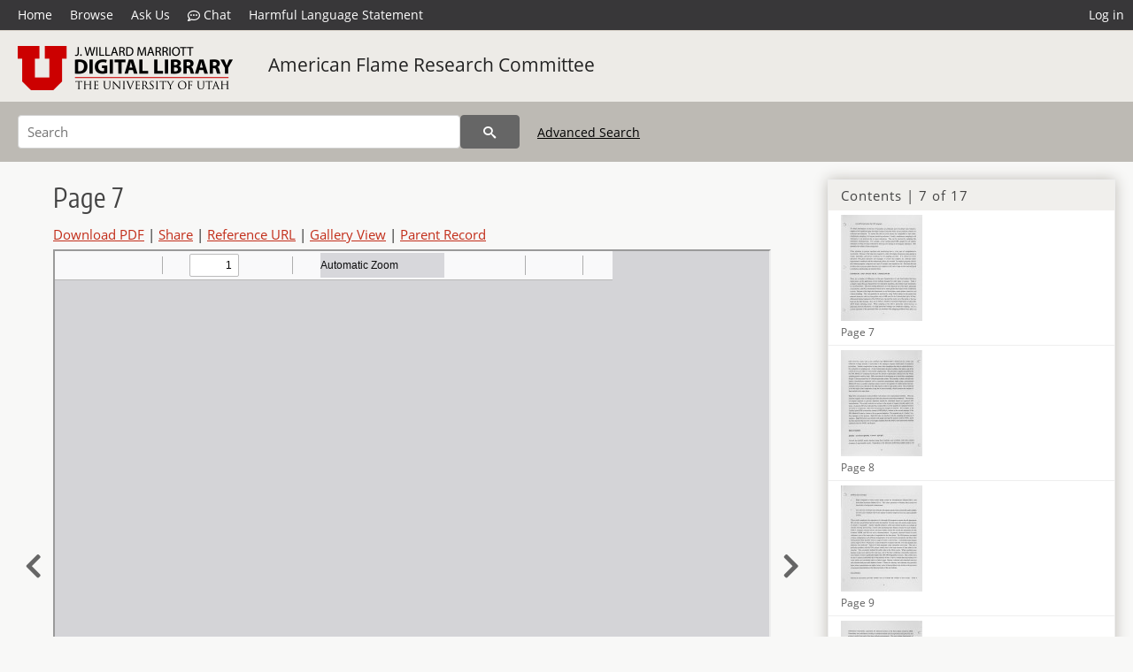

--- FILE ---
content_type: text/html; charset=UTF-8
request_url: https://collections.lib.utah.edu/details?id=10121
body_size: 6183
content:
<!doctype html>
<html lang="en">
	<head>
		<meta charset="utf-8">
		<meta name="viewport" content="width=device-width, initial-scale=1, shrink-to-fit=no">
		<title>Page 7 | University of Utah Partnerships | J. Willard Marriott Digital Library</title>
		<meta property="og:image" content="https://collections.lib.utah.edu/thumb?id=10121" />
		<meta property="og:title" content="Page 7 | American Flame Research Committee" />
		<meta property="og:url" content="https://collections.lib.utah.edu/details?id=10121" />
		<link rel="shortcut icon" type="image/png" href="/favicon.png" />
		<link rel="stylesheet" type="text/css" href="/css/normalize.min.css?v=1">
		<link rel="stylesheet" type="text/css" href="/css/skeleton.min.css?v=1">
		<link rel="stylesheet" type="text/css" href="/css/icons.css?v=2">
		<link rel="stylesheet" type="text/css" href="/css/main.css?v=45">
		<link rel="stylesheet" type="text/css" href="/css/imagezoom.css?v=3">
		<link rel="stylesheet" type="text/css" href="/css/carousel.css?v=2">
		<link rel="stylesheet" type="text/css" href="/css/fonts.css?v=1">
		<link rel='stylesheet' type='text/css' href='/themes/dl/custom.css?v=1'>
<script src='/js/main.js?v=9'></script><script src='/js/details.js?v=1'></script>
		<script>
			var _paq = window._paq = window._paq || [];
			_paq.push(['setCustomDimension', 1, 'uu_afrc']);
			_paq.push(['setCustomDimension', 2, '10121']);
			_paq.push(['setCustomDimension', 3, 'University of Utah Partnerships']);
			_paq.push(["setDocumentTitle", document.domain + "/" + document.title]);
			_paq.push(['setDownloadClasses', 'download']);
			_paq.push(['trackPageView']);
			_paq.push(['enableLinkTracking']);
			(function() {
				var u="https://analytics.lib.utah.edu/";
				_paq.push(['setTrackerUrl', u+'matomo.php']);
				_paq.push(['setSiteId', '29']);
				var d=document, g=d.createElement('script'), s=d.getElementsByTagName('script')[0];
				g.async=true; g.defer=true; g.src=u+'matomo.js'; s.parentNode.insertBefore(g,s);
			})();

		</script>
		<noscript><p><img src="https://analytics.lib.utah.edu/matomo.php?idsite=29&amp;rec=1" style="border:0;" alt="" /></p></noscript>
		<script>log_stat({record_id:"10121",record_ie:"10132",record_setname:"uu_afrc",record_title:"Page 7",record_creator:"",type:"1",});</script>
	</head>
	<body>
		<div class="header">
			<div class="nav">
				<div class="container-fluid">
					<ul class="main-nav">
<li><a href="/" >Home</a></li><li><a href="/browse" >Browse</a></li><li><a href="https://forms.lib.utah.edu/dl-feedback/" target="_blank">Ask Us</a></li><li><a href="#" onclick="window.open('https://libraryh3lp.com/chat/mlibs-queue@chat.libraryh3lp.com?skin=27584', 'AskUs', 'resizable=1,width=500,height=300'); return false;"><i class="icon-comment-dots" style="padding-bottom: 2px"></i> Chat</a></li><li><a href="https://lib.utah.edu/services/digital-library/index.php#tab7" target="_blank">Harmful Language Statement</a></li><li class="link_right"><a href="/login">Log in</a></li>					</ul>
				</div>
			</div>
		</div>
		<div class="main-header">
			<div class="container-fluid">
				<div>
<div class="collection-wrap"><a href="/" class="collection-logo"><img src="/themes/dl/logo.png?v=1" alt="logo" /></a><span class="collection-name dl"><a class="title_link" href="/search?facet_setname_s=uu_afrc">American Flame Research Committee</a></span></div>				</div>
			</div>
		</div>
		<form action="/search" id="form_search" method="GET">
		<script>
		var search_defaults = {
			page       : 1,
			gallery    : 0,
			embargoed  : 0,
			q          : "",
			sq         : "",
			year_start : "",
			year_end   : "",
			rows       : 25,
			sort       : "rel",
			fd         : "title_t,date_t,type_t",
		};
		</script>
		<script src="/js/search.js?v=11"></script>
		<div class="main-search">
			<div class="container-fluid">
<div class='main-search-input'><input id='search_box' type='text' name='q' placeholder='Search' value=''/><input type='hidden' name='sq' value=''/><input type='hidden' name='fd' value='title_t,date_t,type_t'/><input type='hidden' name='rows' value='25'/><input type='hidden' name='sort' value='rel'/><input type='hidden' name='page' value='1'/><input type='hidden' name='gallery' value='0'/><input type='hidden' name='embargoed' value='0'/><input type='hidden' name='year_start' value=''/><input type='hidden' name='year_end' value=''/><button type='submit' class='submit-btn' title='Search' onclick='return before_search()'><i class='icon-search'></i></button><span class='advanced_search'><a href='/search/advanced'>Advanced Search</a></span></div>			</div>
		</div>
		</form>
<div class='container-fluid'><div class='page record'><div id='contents'>
		<div class='panel panel-default contents-filter'>
			<h5 class='panel-title contents-header'>Contents | 7 of 17</h5>
			<div id='scroll-overflow'>
				<ul class='facet-values'>
	
		<li>
			<div class='facet-label indent'>
				<a id='t_10115' class='page-number' href='/details?id=10115'>
					<figure><img alt='' src='/dl_thumbs//2f/69/2f694d3097a1870ce0ec8d99f1056318ccdde20f.jpg'/><figcaption class='caption'>Page 1</figcaption></figure>
				</a>
			</div>
		</li>
	
		<li>
			<div class='facet-label indent'>
				<a id='t_10116' class='page-number' href='/details?id=10116'>
					<figure><img alt='' src='/dl_thumbs//69/64/6964e4baa42bf4e8b49f50c29677814b200b41a0.jpg'/><figcaption class='caption'>Page 2</figcaption></figure>
				</a>
			</div>
		</li>
	
		<li>
			<div class='facet-label indent'>
				<a id='t_10117' class='page-number' href='/details?id=10117'>
					<figure><img alt='' src='/dl_thumbs//f1/b8/f1b8c120328959e4e0bedcee9ae6b64a2bdfa80c.jpg'/><figcaption class='caption'>Page 3</figcaption></figure>
				</a>
			</div>
		</li>
	
		<li>
			<div class='facet-label indent'>
				<a id='t_10118' class='page-number' href='/details?id=10118'>
					<figure><img alt='' src='/dl_thumbs//f9/53/f9531939eb734c542ac8f7e10b2091c8f33b432b.jpg'/><figcaption class='caption'>Page 4</figcaption></figure>
				</a>
			</div>
		</li>
	
		<li>
			<div class='facet-label indent'>
				<a id='t_10119' class='page-number' href='/details?id=10119'>
					<figure><img alt='' src='/dl_thumbs//7b/ba/7bbab5c8279192a1420710120069aaaeaf86ebca.jpg'/><figcaption class='caption'>Page 5</figcaption></figure>
				</a>
			</div>
		</li>
	
		<li>
			<div class='facet-label indent'>
				<a id='t_10120' class='page-number' href='/details?id=10120'>
					<figure><img alt='' src='/dl_thumbs//b4/e1/b4e16aea239d9abaa1fbb5f414608921a135b605.jpg'/><figcaption class='caption'>Page 6</figcaption></figure>
				</a>
			</div>
		</li>
	
		<li>
			<div class='facet-label indent'>
				<a id='t_10121' class='page-number' href='/details?id=10121'>
					<figure><img alt='' src='/dl_thumbs//de/ef/deef47c2d2c07832d1706ebe7facafd8ef9d0129.jpg'/><figcaption class='caption'>Page 7</figcaption></figure>
				</a>
			</div>
		</li>
	
		<li>
			<div class='facet-label indent'>
				<a id='t_10122' class='page-number' href='/details?id=10122'>
					<figure><img alt='' src='/dl_thumbs//de/1e/de1eb704028e890bc1f51b6a54787dd92a980fbe.jpg'/><figcaption class='caption'>Page 8</figcaption></figure>
				</a>
			</div>
		</li>
	
		<li>
			<div class='facet-label indent'>
				<a id='t_10123' class='page-number' href='/details?id=10123'>
					<figure><img alt='' src='/dl_thumbs//39/88/39882a4e003c210cfb921fee07cfc421df5051d6.jpg'/><figcaption class='caption'>Page 9</figcaption></figure>
				</a>
			</div>
		</li>
	
		<li>
			<div class='facet-label indent'>
				<a id='t_10124' class='page-number' href='/details?id=10124'>
					<figure><img alt='' src='/dl_thumbs//c5/9b/c59bb9e87366e587b9a01363f0749e0f148ddf3e.jpg'/><figcaption class='caption'>Page 10</figcaption></figure>
				</a>
			</div>
		</li>
	
		<li>
			<div class='facet-label indent'>
				<a id='t_10125' class='page-number' href='/details?id=10125'>
					<figure><img alt='' src='/dl_thumbs//69/aa/69aadd14d3c448c57796d4546014604291b84648.jpg'/><figcaption class='caption'>Page 11</figcaption></figure>
				</a>
			</div>
		</li>
	
		<li>
			<div class='facet-label indent'>
				<a id='t_10126' class='page-number' href='/details?id=10126'>
					<figure><img alt='' src='/dl_thumbs//89/4a/894ac37e858c4d94de5bd055cb7dcf389a4ed77a.jpg'/><figcaption class='caption'>Page 12</figcaption></figure>
				</a>
			</div>
		</li>
	
		<li>
			<div class='facet-label indent'>
				<a id='t_10127' class='page-number' href='/details?id=10127'>
					<figure><img alt='' src='/dl_thumbs//44/aa/44aa813d8c2576c44714a87f3ae9aebbd242e707.jpg'/><figcaption class='caption'>Page 13</figcaption></figure>
				</a>
			</div>
		</li>
	
		<li>
			<div class='facet-label indent'>
				<a id='t_10128' class='page-number' href='/details?id=10128'>
					<figure><img alt='' src='/dl_thumbs//c2/26/c22603fbb0571f3c59f751d9497f8a765bf0f299.jpg'/><figcaption class='caption'>Page 14</figcaption></figure>
				</a>
			</div>
		</li>
	
		<li>
			<div class='facet-label indent'>
				<a id='t_10129' class='page-number' href='/details?id=10129'>
					<figure><img alt='' src='/dl_thumbs//2c/25/2c259b82a9391b416dfe48020517d5a3aebc4e07.jpg'/><figcaption class='caption'>Page 15</figcaption></figure>
				</a>
			</div>
		</li>
	
		<li>
			<div class='facet-label indent'>
				<a id='t_10130' class='page-number' href='/details?id=10130'>
					<figure><img alt='' src='/dl_thumbs//ae/e4/aee4fdb0b27877e41037ddbec69011d80d3576b6.jpg'/><figcaption class='caption'>Page 16</figcaption></figure>
				</a>
			</div>
		</li>
	
		<li>
			<div class='facet-label indent'>
				<a id='t_10131' class='page-number' href='/details?id=10131'>
					<figure><img alt='' src='/dl_thumbs//36/89/36898417db1c03522140481e2cc4540282aec3af.jpg'/><figcaption class='caption'>Page 17</figcaption></figure>
				</a>
			</div>
		</li>
	
				</ul>
			</div>
		</div>
	
		<form action='/search' method='GET'>
			<input type='text' name='q' placeholder='Search within' value=''/>
			<input type='hidden' name='parent_i' value='10132'/>
			
			<button type='submit' class='submit-btn' title='Search'><i class='icon-search'></i></button>
		</form>
	</div><h4 id='title'>Page 7</h4><div class='links_container'><a href="/file?id=10132" id="download" title="Download PDF">Download PDF</a> | <a id='share' title='Share' onclick="return toggle('icon_links');">Share</a> | <a class='ref' href='#' title='Reference URL' onclick="toggle('permalink'); document.getElementById('permalink_url').select(); return false;">Reference URL</a> | <a href='/search?gallery=1&rows=200&parent_i=10132#g0' title='Gallery View' target='_blank'>Gallery View</a> | <a href='/details?id=10132' title='Parent Record'>Parent Record</a><div id='icon_links'><div style='display:inline'><a href='https://www.facebook.com/sharer/sharer.php?u=https%3A%2F%2Fcollections.lib.utah.edu%2Fark%3A%2F87278%2Fs6x92dwc%2F10121' onclick="window.open(this.href, 'icons_window','left=30,top=30,width=900,height=600,toolbar=0,resizable=1'); return false;"><img class='social_icon' alt='' src='/img/facebook.png'/></a></div><div style='display:inline'><a href='https://bsky.app/intent/compose?text=https%3A%2F%2Fcollections.lib.utah.edu%2Fark%3A%2F87278%2Fs6x92dwc%2F10121' onclick="window.open(this.href, 'icons_window','left=30,top=30,width=900,height=600,toolbar=0,resizable=1'); return false;"><img class='social_icon' alt='' src='/img/bsky.png'/></a></div><div style='display:inline'><a href='http://www.reddit.com/submit?url=https%3A%2F%2Fcollections.lib.utah.edu%2Fark%3A%2F87278%2Fs6x92dwc%2F10121' onclick="window.open(this.href, 'icons_window','left=30,top=30,width=900,height=600,toolbar=0,resizable=1'); return false;"><img class='social_icon' alt='' src='/img/reddit.png'/></a></div></div><div id='permalink'><input id='permalink_url' type='text' readonly='readonly' value='https://collections.lib.utah.edu/ark:/87278/s6x92dwc/10121'></div></div><div style='display: table; position: relative; left: -32px'><div class='record_nav left'><a href="/details?id=10120"><i class="icon-chevron-left larger"></i></a></div><div style='display: table-cell; width: 100%'><iframe src='/pdfjs-4.0.379/web/viewer.html?file=/dl_files/99/f5/99f5fd59291b990e392d99bbe9a8340e7b22e146.pdf' style='width:100%' height='700' allowfullscreen='true'></iframe></div><div class='record_nav' style='padding-left: 17px;  '><a href="/details?id=10122"><i class="icon-chevron-right larger"></i></a></div></div><div id='test'><div id='item_links'><a href='https://forms.lib.utah.edu/dlm-requests/?title=Page+7&coll=American+Flame+Research+Committee&ark=ark%3A%2F87278%2Fs6x92dwc&url=https%3A%2F%2Fcollections.lib.utah.edu%2Fdetails%3Fid%3D10121' target='_blank'>Update Item Information</a></div><table class='table table-bordered'>
		<tr>
			<td>Title</td>
			<td class='edit_10132' data-field='title_t' data-edit='Field Experiences with Measurement Techniques for Characterizing Toxic Emissions from Coal Fired Boilers'>Field Experiences with Measurement Techniques for Characterizing Toxic Emissions from Coal Fired Boilers</td>
		</tr>
	
		<tr>
			<td>Creator</td>
			<td class='edit_10132' data-field='creator_t' data-edit='McGrath, Thomas P.; Zimperman, R.; England, Glenn C.'>McGrath, Thomas P.; Zimperman, R.; England, Glenn C.</td>
		</tr>
	
		<tr>
			<td>Publisher</td>
			<td class='edit_10132' data-field='publisher_t' data-edit='University of Utah'>University of Utah</td>
		</tr>
	
		<tr>
			<td>Date</td>
			<td class='edit_10132' data-field='date_t' data-edit='1995'>1995</td>
		</tr>
	
		<tr>
			<td>Spatial&nbsp;Coverage</td>
			<td class='edit_10132' data-field='spatial_coverage_t' data-edit='presented at Monterey, California'>presented at Monterey, California</td>
		</tr>
	
		<tr>
			<td>Abstract</td>
			<td class='edit_10132' data-field='abstract_t' data-edit='EPA is currently assessing health risks posed by emissions of hazardous air pollutants from electric utility plants. Recent measurements of toxic emissions from coal-fired power plants show the levels of emissions are significantly lower than previously thought. This is largely due to advances in measurement techniques over the past decade leading to more specific measurements with lower detection limits. Nevertheless, many of the available methods for such classes of pollutants as trace metals and semivolatile organic compounds have been validated only for hazardous waste combustion sources and their application to flue gas from coal-fired sources may not be straightforward. This paper describes test methods used to characterize trace metals, volatile and semivolatile organic compounds, hydrogen chloride and hydrogen fluoride, hexavalent  chromium, and other substances in coal fired power plants. Field measurements on a utility boiler equipped with an electrostatic precipitator and on a flue gas slipstream treated by a semi-dry scrubber, electrostatic precipitator, and pulse-jet fabric filter are discussed.'>EPA is currently assessing health risks posed by emissions of hazardous air pollutants from electric utility plants. Recent measurements of toxic emissions from coal-fired power plants show the levels of emissions are significantly lower than previously thought. This is largely due to advances in measurement techniques over the past decade leading to more specific measurements with lower detection limits. Nevertheless, many of the available methods for such classes of pollutants as trace metals and semivolatile organic compounds have been validated only for hazardous waste combustion sources and their application to flue gas from coal-fired sources may not be straightforward. This paper describes test methods used to characterize trace metals, volatile and semivolatile organic compounds, hydrogen chloride and hydrogen fluoride, hexavalent  chromium, and other substances in coal fired power plants. Field measurements on a utility boiler equipped with an electrostatic precipitator and on a flue gas slipstream treated by a semi-dry scrubber, electrostatic precipitator, and pulse-jet fabric filter are discussed.</td>
		</tr>
	
		<tr>
			<td>Type</td>
			<td class='edit_10132' data-field='type_t' data-edit='Text'>Text</td>
		</tr>
	
		<tr>
			<td>Format</td>
			<td  data-field='format_t' data-edit='application/pdf'>application/pdf</td>
		</tr>
	
		<tr>
			<td>Language</td>
			<td class='edit_10132' data-field='language_t' data-edit='eng'>eng</td>
		</tr>
	
		<tr>
			<td>Rights</td>
			<td class='edit_10132' data-field='rights_t' data-edit='This material may be protected by copyright.  Permission required for use in any form.  For further information please contact the American Flame Research Committee.'>This material may be protected by copyright.  Permission required for use in any form.  For further information please contact the American Flame Research Committee.</td>
		</tr>
	
		<tr>
			<td>Conversion&nbsp;Specifications</td>
			<td class='edit_10132' data-field='conversion_specifications_t' data-edit='Original scanned with Canon EOS-1Ds Mark II, 16.7 megapixel digital camera and saved as 400 ppi uncompressed TIFF, 16 bit depth.'>Original scanned with Canon EOS-1Ds Mark II, 16.7 megapixel digital camera and saved as 400 ppi uncompressed TIFF, 16 bit depth.</td>
		</tr>
	
		<tr>
			<td>Scanning&nbsp;Technician</td>
			<td class='edit_10132' data-field='scanning_technician_t' data-edit='Cliodhna Davis'>Cliodhna Davis</td>
		</tr>
	
		<tr>
			<td>ARK</td>
			<td  data-field='ark_t' data-edit='ark:/87278/s6x92dwc'><a href='/ark:/87278/s6x92dwc'>ark:/87278/s6x92dwc</a></td>
		</tr>
	
		<tr>
			<td>Setname</td>
			<td  data-field='setname_s' data-edit='uu_afrc'>uu_afrc</td>
		</tr>
	
		<tr>
			<td>ID</td>
			<td  data-field='id' data-edit='10132'>10132</td>
		</tr>
	
	<tr>
		<td>Reference&nbsp;URL</td>
		<td><a href='https://collections.lib.utah.edu/ark:/87278/s6x92dwc'>https://collections.lib.utah.edu/ark:/87278/s6x92dwc</a></td>
	</tr>
</table><h4>Page Metadata</h4><table class='table table-bordered'>
		<tr>
			<td>Title</td>
			<td class='edit_10121' data-field='title_t' data-edit='Page 7'>Page 7</td>
		</tr>
	
		<tr>
			<td>Format</td>
			<td  data-field='format_t' data-edit='application/pdf'>application/pdf</td>
		</tr>
	
		<tr>
			<td>Setname</td>
			<td  data-field='setname_s' data-edit='uu_afrc'>uu_afrc</td>
		</tr>
	
		<tr>
			<td>ID</td>
			<td  data-field='id' data-edit='10121'>10121</td>
		</tr>
	
	<tr>
		<td>Reference&nbsp;URL</td>
		<td><a href='https://collections.lib.utah.edu/ark:/87278/s6x92dwc/10121'>https://collections.lib.utah.edu/ark:/87278/s6x92dwc/10121</a></td>
	</tr>
</table></div></div></div><script>var viewer = null;document.addEventListener('DOMContentLoaded', function() {
			let go_back = document.getElementById('go_back');
			if(go_back && history.length <= 1)
				go_back.style.display = 'none';
		
				let download_node = document.getElementById('download');
				if(download_node) {
					download_node.addEventListener('click', function() {
						log_stat({type:'3',record_ie:'10132',record_id:'10121'}, false);
					});
				}
			
			// Scroll to item in contents box
			let scroll_box = document.getElementById('scroll-overflow');
			let child_item = document.getElementById('t_10121');
			if(scroll_box && child_item)
				scroll_box.scrollTop = child_item.offsetTop - scroll_box.offsetTop + scroll_box.scrollTop;

			let record_video = document.getElementById('record_video');
			let rebuild_button = document.getElementById('rebuild_button_10121');
			if(record_video && rebuild_button) {
				let rebuild_text = 'set video thumbnail (';
				rebuild_button.value = rebuild_text + '00:00:00)';

				record_video.addEventListener('timeupdate', function(event) {
					rebuild_button.dataset.time = record_video.currentTime;

					var date = new Date(record_video.currentTime * 1000);
					time_value = date.toISOString().substr(11, 8);
					rebuild_button.value = rebuild_text + time_value + ')';
				});
			}
		});</script><footer>
	<div class="container">
		<div class="row">
			<div class="twelve columns"><img src="/img/footer_logo_uu.png" alt="Marriott Digital Library Logo"></div>
		</div>
		<div class="row footer-4-col">
			<div class="three columns">
				<p><a href="https://lib.utah.edu">J. Willard Marriott Library</a></p>
				<p class="address"><a href="https://goo.gl/maps/JeLmHFGW5Te2xVrR9"> 295 S 1500 E <br>SLC UT 84112-0860 </a></p>
				<p><a href="https://forms.lib.utah.edu/dl-feedback"><i class="icon-envelope"></i> Contact Us </a></p>
				<p><i class="icon-phone"></i> 801.581.8558</p>
				<p>FAX: 801.585.3464</p>
			</div>
			<div class="three columns">
				<h6>J. Willard Marriott Library</h6>
				<ul>
					<li><a href="https://lib.utah.edu/services/digital-library/">Digital Library Services</a></li>
					<li><a href="https://lib.utah.edu/collections/special-collections/">Special Collections</a></li>
					<li><a href="https://lib.utah.edu/research/copyright.php">Copyright Resources</a></li>
										<li><a href="https://lib.utah.edu/services/digital-library/index.php#tab6">Terms of Use</a></li>
															<li><a href="https://lib.utah.edu/services/digital-library/index.php#tab7">Harmful Language Statement</a></li>
									</ul>
			</div>
			<div class="three columns">
				<h6>University of Utah Digital Projects</h6>
				<ul>
					<li><a href="https://collections.lib.utah.edu">Marriott Digital Library</a></li>
					<li><a href="https://newspapers.lib.utah.edu">Utah Digital Newspapers</a></li>
					<li><a href="https://exhibits.lib.utah.edu/s/home/page/home">Digital Exhibits</a></li>
					<li><a href="https://github.com/marriott-library/collections-as-data">Collections as Data</a></li>
					<li><a href="https://newsletter.lib.utah.edu/digital-library-news">Digital Library News</a></li>
					<li><a href="https://lib.utah.edu/digital-scholarship/">USpace Institutional Repository</a></li>
					<li><a href="https://hive.utah.edu">Hive Data Repository</a></li>
				</ul>
			</div>
			<div class="three columns">
				<h6>Related Digital Library Sites</h6>
				<ul>
					<li><a href="https://lib.utah.edu/services/digital-library/#tab5">Partner Institutions</a></li>
					<li><a href="https://mwdl.org">Mountain West Digital Library</a></li>
					<li><a href="https://dp.la">Digital Public Library of America</a></li>
				</ul>
			</div>
		</div>
		<div class="row sub-footer">
			<div class="four columns">
				<p>Copyright © J. Willard Marriott Library. All rights reserved.</p>
			</div>
			<div class="eight columns">
				<ul class="nav justify-content-end">
				<li class="nav-item"><a class="nav-link" href="http://www.utah.edu/privacy">Privacy</a>/</li>
				<li class="nav-item"><a class="nav-link" href="https://www.utah.edu/nondiscrimination/">Nondiscrimination &amp; Accessibility</a>/</li>
				<li class="nav-item"><a class="nav-link" href="https://safeu.utah.edu/">Safe U</a>/</li>
				<li class="nav-item"><a class="nav-link" href="http://www.utah.edu/disclaimer">Disclaimer</a>/</li>
				<li class="nav-item"><a class="nav-link" href="https://lib.utah.edu/info/policies.php">Policies</a></li>
				</ul>
			</div>
		</div>
	</div>
</footer>
	</body>
</html>
